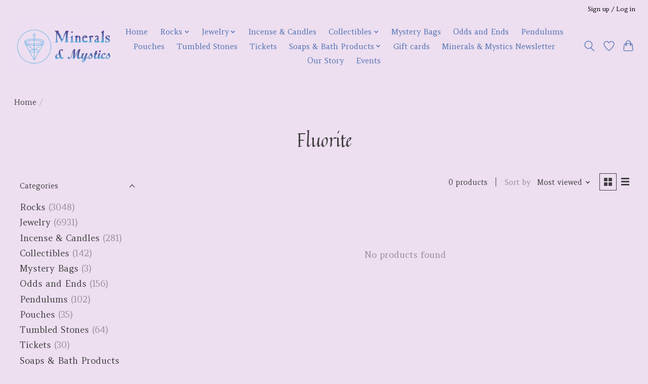

--- FILE ---
content_type: text/css; charset=UTF-8
request_url: https://cdn.shoplightspeed.com/shops/637065/themes/13296/assets/settings.css?2026012721054020210104183204
body_size: 309
content:
:root {
  --color-primary: #000000;
  --color-bg: #eddef0;
  --color-contrast-higher: #414141;
  --color-contrast-high: rgba(#414141, .75);
  --color-contrast-medium: rgba(#414141, .5);
  --color-contrast-lower: rgba(#414141, .15);
  --font-primary: Amethysta;
  --font-headings: Quintessential;
}
.color-contrast-medium {
  color: rgba(65, 65, 65, 0.5);
}
.color-contrast-low {
  color: rgba(65, 65, 65, 0.3);
}
.bg-contrast-lower, .bones__line, .s-tabs__list::after {
  background-color: rgba(65, 65, 65, 0.15);
}
.main-header__top-section {
  background-color: #eddef0;
  color: #000000;
}
.main-header__top-section .main-header__link, .main-header__top-section .main-header__link:hover {
  color: #000000;
}
.main-header__logo {
  height: 100px;
}
.main-header__mobile-content .main-header__logo {
  height: 75px;
}
.main-header__nav::before {
  height: calc(75px + (var(--space-xxs) *2));
}
.main-header--mobile .main-header__item:not(:last-child) {
  border-bottom: 1px solid rgba(83, 116, 178, 0.2);
}
.main-header--mobile .main-header__dropdown, .main-footer .border-top, .main-footer.border-top {
  border-top: 1px solid rgba(83, 116, 178, 0.2);
}
.btn--primary {
  background-color: #000000;
  color: #ffffff;
}
.btn--primary:hover {
  background-color: rgba(0, 0, 0, 0.65);
}
.bundle__plus {
  background-color: #000000;
  color: #ffffff;
}
body {
  background-color: #eddef0;
  color: #414141;
}
.bg {
  background-color: #eddef0;
}
.main-header:not(.main-header--transparent), .main-footer, .coming-soon {
  background-color: #eddef0;
  color: #5374b2;
  --color-bg: #eddef0;
}
.main-header__search-form.bg {
  background-color: #eddef0;
}
@media (min-width: 64rem) {
  .dropdown__menu, .main-header__dropdown {
    background-color: #eddef0;
  }
  .main-header__dropdown-link {
    color: #414141;
  }
}


--- FILE ---
content_type: text/javascript;charset=utf-8
request_url: https://www.mineralsandmystics.com/services/stats/pageview.js
body_size: -413
content:
// SEOshop 28-01-2026 11:12:25

--- FILE ---
content_type: application/javascript; charset=UTF-8
request_url: https://www.mineralsandmystics.com/cdn-cgi/challenge-platform/h/b/scripts/jsd/d251aa49a8a3/main.js?
body_size: 8089
content:
window._cf_chl_opt={AKGCx8:'b'};~function(i7,EY,EW,Es,EO,EI,Eh,Ey,Ep,i2){i7=R,function(a,g,is,i6,E,i){for(is={a:205,g:307,E:406,i:278,f:219,M:257,U:373,D:363,S:306,b:286,e:192},i6=R,E=a();!![];)try{if(i=-parseInt(i6(is.a))/1+-parseInt(i6(is.g))/2+-parseInt(i6(is.E))/3+parseInt(i6(is.i))/4*(-parseInt(i6(is.f))/5)+-parseInt(i6(is.M))/6*(-parseInt(i6(is.U))/7)+parseInt(i6(is.D))/8*(parseInt(i6(is.S))/9)+parseInt(i6(is.b))/10*(parseInt(i6(is.e))/11),g===i)break;else E.push(E.shift())}catch(f){E.push(E.shift())}}(H,959200),EY=this||self,EW=EY[i7(370)],Es=function(fP,fV,fl,fb,fU,fM,i8,g,E,i,f){return fP={a:264,g:305,E:295,i:175,f:398,M:393,U:384,D:367},fV={a:248,g:393,E:378,i:379,f:272,M:349,U:298,D:352,S:385,b:270,e:303,l:258,V:379,P:332,c:361,z:296,J:379,B:318,m:303,v:229,A:168,k:313,N:379,n:390,G:202,Z:258,L:190,Y:202,W:372},fl={a:342,g:338,E:184},fb={a:389,g:295,E:376,i:255,f:196,M:184,U:202,D:411,S:279,b:210,e:279,l:411,V:279,P:210,c:335,z:388,J:175,B:230,m:258,v:350,A:407,k:299,N:225,n:238,G:383,Z:338,L:379,Y:385,W:353,s:238,O:195,I:352,X:379,Q:303,h:389,y:279,C:335,x:193,F:365,T:262,K:335,j:258,o:269,d:267,H0:258,H1:270,H2:335,H3:221,H4:258,H5:258,H6:191,H7:242,H8:353,H9:238,HH:197,HR:258,Ha:318,Hg:313},fU={a:292,g:263},fM={a:292,g:202},i8=i7,g={'tjynH':i8(fP.a),'dJDdu':i8(fP.g),'YLptd':function(M,U){return M!==U},'mRzKd':i8(fP.E),'ctitB':i8(fP.i),'bxSNh':function(M,U){return M==U},'zNFZP':function(M,U){return M>U},'sAwPL':function(M,U){return M&U},'yUPFQ':function(M,U){return M(U)},'Ordcc':function(M,U){return U==M},'SNVEi':function(M,U){return M-U},'rIbkA':function(M,U){return U==M},'zKTHz':function(M,U){return M<U},'ZXDEt':function(M,U){return U&M},'gOZYK':function(M,U){return M(U)},'xYlLW':function(M,U){return U==M},'NaQux':function(M,U){return M(U)},'YclWe':function(M,U){return U===M},'gojUs':i8(fP.f),'GJLhT':function(M,U){return M<U},'bIvxv':function(M,U){return M(U)},'NYIKA':function(M,U){return M(U)},'LBRAg':function(M,U){return M-U},'VftCP':function(M,U){return M<U},'necKt':function(M,U){return U|M},'tunuR':function(M,U){return M-U},'SBDlk':function(M,U){return U==M},'zxwbM':function(M,U){return U==M},'hzuvw':i8(fP.M),'zcwhK':function(M,U){return M&U},'pIpia':function(M,U){return M(U)},'FsINR':function(M,U){return M!=U},'wMdIj':function(M,U){return M*U},'HEZzM':function(M,U){return M*U},'OXjir':function(M,U){return M-U},'HlUMd':function(M,U){return M*U},'tHfwJ':function(M,U){return M-U},'BbycR':function(M,U){return M+U},'niLYx':function(M,U){return M+U},'DgEsc':function(M,U){return U==M}},E=String[i8(fP.U)],i={'h':function(M,i9,U,D){return i9=i8,U={},U[i9(fU.a)]=g[i9(fU.g)],D=U,null==M?'':i.g(M,6,function(S,iH){return iH=i9,D[iH(fM.a)][iH(fM.g)](S)})},'g':function(M,U,D,iR,S,V,P,z,J,B,A,N,G,Z,L,Y,W,s,O){if(iR=i8,S={'UfRTF':function(I,X){return I<X},'Ogrnk':function(I,X){return I(X)}},g[iR(fb.a)](iR(fb.g),g[iR(fb.E)]))return S[iR(fb.i)](E[iR(fb.f)](),i);else{if(M==null)return'';for(P={},z={},J='',B=2,A=3,N=2,G=[],Z=0,L=0,Y=0;Y<M[iR(fb.M)];Y+=1)if(W=M[iR(fb.U)](Y),Object[iR(fb.D)][iR(fb.S)][iR(fb.b)](P,W)||(P[W]=A++,z[W]=!0),s=J+W,Object[iR(fb.D)][iR(fb.e)][iR(fb.b)](P,s))J=s;else{if(Object[iR(fb.l)][iR(fb.V)][iR(fb.P)](z,J)){if(256>J[iR(fb.c)](0)){if(g[iR(fb.z)]===iR(fb.J)){for(V=0;V<N;Z<<=1,g[iR(fb.B)](L,U-1)?(L=0,G[iR(fb.m)](D(Z)),Z=0):L++,V++);for(O=J[iR(fb.c)](0),V=0;g[iR(fb.v)](8,V);Z=Z<<1.52|g[iR(fb.A)](O,1),U-1==L?(L=0,G[iR(fb.m)](g[iR(fb.k)](D,Z)),Z=0):L++,O>>=1,V++);}else S[iR(fb.N)](E,i)}else{for(O=1,V=0;V<N;Z=Z<<1|O,g[iR(fb.n)](L,g[iR(fb.G)](U,1))?(L=0,G[iR(fb.m)](D(Z)),Z=0):L++,O=0,V++);for(O=J[iR(fb.c)](0),V=0;g[iR(fb.v)](16,V);Z=Z<<1|g[iR(fb.A)](O,1),L==U-1?(L=0,G[iR(fb.m)](g[iR(fb.k)](D,Z)),Z=0):L++,O>>=1,V++);}B--,g[iR(fb.Z)](0,B)&&(B=Math[iR(fb.L)](2,N),N++),delete z[J]}else for(O=P[J],V=0;g[iR(fb.Y)](V,N);Z=Z<<1|g[iR(fb.W)](O,1),g[iR(fb.s)](L,g[iR(fb.G)](U,1))?(L=0,G[iR(fb.m)](g[iR(fb.O)](D,Z)),Z=0):L++,O>>=1,V++);J=(B--,g[iR(fb.I)](0,B)&&(B=Math[iR(fb.X)](2,N),N++),P[s]=A++,g[iR(fb.Q)](String,W))}if(g[iR(fb.h)]('',J)){if(Object[iR(fb.l)][iR(fb.y)][iR(fb.b)](z,J)){if(256>J[iR(fb.C)](0)){if(g[iR(fb.x)](g[iR(fb.F)],g[iR(fb.F)])){for(V=0;g[iR(fb.T)](V,N);Z<<=1,L==g[iR(fb.G)](U,1)?(L=0,G[iR(fb.m)](D(Z)),Z=0):L++,V++);for(O=J[iR(fb.K)](0),V=0;8>V;Z=O&1.19|Z<<1,L==g[iR(fb.G)](U,1)?(L=0,G[iR(fb.j)](g[iR(fb.o)](D,Z)),Z=0):L++,O>>=1,V++);}else E(g[iR(fb.d)],i.e)}else{for(O=1,V=0;V<N;Z=O|Z<<1.88,g[iR(fb.Z)](L,U-1)?(L=0,G[iR(fb.H0)](g[iR(fb.H1)](D,Z)),Z=0):L++,O=0,V++);for(O=J[iR(fb.H2)](0),V=0;16>V;Z=Z<<1|1.71&O,L==g[iR(fb.H3)](U,1)?(L=0,G[iR(fb.H4)](D(Z)),Z=0):L++,O>>=1,V++);}B--,B==0&&(B=Math[iR(fb.X)](2,N),N++),delete z[J]}else for(O=P[J],V=0;V<N;Z=Z<<1|O&1,U-1==L?(L=0,G[iR(fb.H5)](D(Z)),Z=0):L++,O>>=1,V++);B--,0==B&&N++}for(O=2,V=0;g[iR(fb.H6)](V,N);Z=g[iR(fb.H7)](Z<<1,g[iR(fb.H8)](O,1)),g[iR(fb.H9)](L,g[iR(fb.HH)](U,1))?(L=0,G[iR(fb.HR)](D(Z)),Z=0):L++,O>>=1,V++);for(;;)if(Z<<=1,g[iR(fb.Ha)](L,U-1)){G[iR(fb.HR)](D(Z));break}else L++;return G[iR(fb.Hg)]('')}},'j':function(M,fe,ia){return fe={a:335},ia=i8,g[ia(fl.a)](null,M)?'':g[ia(fl.g)]('',M)?null:i.i(M[ia(fl.E)],32768,function(U,ig){return ig=ia,M[ig(fe.a)](U)})},'i':function(M,U,D,iE,S,V,P,z,J,B,A,N,G,Z,L,Y,W,O,s){if(iE=i8,S={'YtRYD':function(I){return I()}},g[iE(fV.a)]!==iE(fV.g))S[iE(fV.E)](U);else{for(V=[],P=4,z=4,J=3,B=[],G=D(0),Z=U,L=1,A=0;3>A;V[A]=A,A+=1);for(Y=0,W=Math[iE(fV.i)](2,2),N=1;W!=N;s=g[iE(fV.f)](G,Z),Z>>=1,0==Z&&(Z=U,G=g[iE(fV.M)](D,L++)),Y|=(0<s?1:0)*N,N<<=1);switch(Y){case 0:for(Y=0,W=Math[iE(fV.i)](2,8),N=1;g[iE(fV.U)](N,W);s=g[iE(fV.f)](G,Z),Z>>=1,g[iE(fV.D)](0,Z)&&(Z=U,G=D(L++)),Y|=(g[iE(fV.S)](0,s)?1:0)*N,N<<=1);O=E(Y);break;case 1:for(Y=0,W=Math[iE(fV.i)](2,16),N=1;N!=W;s=Z&G,Z>>=1,Z==0&&(Z=U,G=g[iE(fV.b)](D,L++)),Y|=(0<s?1:0)*N,N<<=1);O=g[iE(fV.e)](E,Y);break;case 2:return''}for(A=V[3]=O,B[iE(fV.l)](O);;){if(L>M)return'';for(Y=0,W=Math[iE(fV.V)](2,J),N=1;W!=N;s=Z&G,Z>>=1,Z==0&&(Z=U,G=D(L++)),Y|=g[iE(fV.P)](0<s?1:0,N),N<<=1);switch(O=Y){case 0:for(Y=0,W=Math[iE(fV.V)](2,8),N=1;N!=W;s=Z&G,Z>>=1,Z==0&&(Z=U,G=D(L++)),Y|=g[iE(fV.c)](0<s?1:0,N),N<<=1);V[z++]=E(Y),O=g[iE(fV.z)](z,1),P--;break;case 1:for(Y=0,W=Math[iE(fV.J)](2,16),N=1;N!=W;s=Z&G,Z>>=1,g[iE(fV.B)](0,Z)&&(Z=U,G=g[iE(fV.m)](D,L++)),Y|=g[iE(fV.v)](0<s?1:0,N),N<<=1);V[z++]=E(Y),O=g[iE(fV.A)](z,1),P--;break;case 2:return B[iE(fV.k)]('')}if(P==0&&(P=Math[iE(fV.N)](2,J),J++),V[O])O=V[O];else if(O===z)O=g[iE(fV.n)](A,A[iE(fV.G)](0));else return null;B[iE(fV.Z)](O),V[z++]=g[iE(fV.L)](A,O[iE(fV.Y)](0)),P--,A=O,g[iE(fV.W)](0,P)&&(P=Math[iE(fV.i)](2,J),J++)}}}},f={},f[i8(fP.D)]=i.h,f}(),EO={},EO[i7(170)]='o',EO[i7(284)]='s',EO[i7(366)]='u',EO[i7(289)]='z',EO[i7(268)]='n',EO[i7(328)]='I',EO[i7(207)]='b',EI=EO,EY[i7(317)]=function(g,E,i,M,fY,fL,fu,iD,U,S,V,P,z,J,B){if(fY={a:173,g:169,E:340,i:177,f:369,M:391,U:176,D:304,S:176,b:304,e:344,l:324,V:184,P:274,c:329,z:377,J:187,B:187,m:309},fL={a:216,g:184,E:330},fu={a:411,g:279,E:210,i:258},iD=i7,U={'JxTmm':function(A,N){return N===A},'Hjxyu':function(A,N){return A(N)},'vwYnE':function(A,N){return A===N},'VcEne':function(A,N){return A+N},'eTohV':function(A,N,G){return A(N,G)}},E===null||U[iD(fY.a)](void 0,E))return M;for(S=U[iD(fY.g)](EQ,E),g[iD(fY.E)][iD(fY.i)]&&(S=S[iD(fY.f)](g[iD(fY.E)][iD(fY.i)](E))),S=g[iD(fY.M)][iD(fY.U)]&&g[iD(fY.D)]?g[iD(fY.M)][iD(fY.S)](new g[(iD(fY.b))](S)):function(A,iS,N){for(iS=iD,A[iS(fL.a)](),N=0;N<A[iS(fL.g)];A[N]===A[N+1]?A[iS(fL.E)](N+1,1):N+=1);return A}(S),V='nAsAaAb'.split('A'),V=V[iD(fY.e)][iD(fY.l)](V),P=0;P<S[iD(fY.V)];z=S[P],J=Er(g,E,z),U[iD(fY.g)](V,J)?(B=U[iD(fY.P)]('s',J)&&!g[iD(fY.c)](E[z]),U[iD(fY.P)](iD(fY.z),U[iD(fY.J)](i,z))?D(i+z,J):B||D(U[iD(fY.B)](i,z),E[z])):U[iD(fY.m)](D,U[iD(fY.J)](i,z),J),P++);return M;function D(A,N,iU){iU=R,Object[iU(fu.a)][iU(fu.g)][iU(fu.E)](M,N)||(M[N]=[]),M[N][iU(fu.i)](A)}},Eh=i7(233)[i7(351)](';'),Ey=Eh[i7(344)][i7(324)](Eh),EY[i7(394)]=function(g,E,fQ,fr,ib,i,M,U,D,V,S){for(fQ={a:250,g:185,E:184,i:337,f:392,M:403,U:184,D:293,S:326,b:258,e:237,l:356,V:402,P:371},fr={a:375},ib=i7,i={'dvuKP':function(l,V){return l+V},'yCtYC':function(l,V){return l<V},'iLpYz':function(l,V){return V===l},'AoBuE':function(l,V){return l(V)},'kVOyb':function(l,V){return l+V}},M=Object[ib(fQ.a)](E),U=0;i[ib(fQ.g)](U,M[ib(fQ.E)]);U++)if(ib(fQ.i)!==ib(fQ.f)){if(D=M[U],i[ib(fQ.M)]('f',D)&&(D='N'),g[D]){for(S=0;i[ib(fQ.g)](S,E[M[U]][ib(fQ.U)]);-1===g[D][ib(fQ.D)](E[M[U]][S])&&(i[ib(fQ.S)](Ey,E[M[U]][S])||g[D][ib(fQ.b)](i[ib(fQ.e)]('o.',E[M[U]][S]))),S++);}else g[D]=E[M[U]][ib(fQ.l)](function(V,ie){return ie=ib,i[ie(fr.a)]('o.',V)})}else return V=i[ib(fQ.V)],D[ib(fQ.P)](+M(V.t))},Ep=null,i2=i1(),i4();function i4(wq,wk,wv,wm,iZ,a,g,E,i,f){if(wq={a:183,g:402,E:281,i:333,f:345,M:287,U:405,D:283,S:283},wk={a:236,g:333,E:345,i:283,f:226},wv={a:236,g:381},wm={a:400},iZ=i7,a={'LIiqY':function(M,U,D){return M(U,D)},'rWFnT':function(M){return M()},'wlVve':function(M,U){return M(U)},'rXqjC':iZ(wq.a),'tOXEI':function(M){return M()},'TjnXh':function(M){return M()}},g=EY[iZ(wq.g)],!g)return;if(!a[iZ(wq.E)](Ed))return;(E=![],i=function(iu){if(iu=iZ,!E){if(E=!![],!a[iu(wv.a)](Ed))return;a[iu(wv.g)](Ex,function(M,iL){iL=iu,a[iL(wm.a)](i5,g,M)})}},EW[iZ(wq.i)]!==a[iZ(wq.f)])?i():EY[iZ(wq.M)]?EW[iZ(wq.M)](iZ(wq.U),i):(f=EW[iZ(wq.D)]||function(){},EW[iZ(wq.S)]=function(iY){iY=iZ,a[iY(wk.a)](f),EW[iY(wk.g)]!==a[iY(wk.E)]&&(EW[iY(wk.i)]=f,a[iY(wk.f)](i))})}function R(a,g,E,i){return a=a-168,E=H(),i=E[a],i}function EC(fy,il,E,i,f,M,U,D,S,b){E=(fy={a:228,g:311,E:380,i:259,f:351,M:364,U:325,D:189,S:408,b:171,e:178,l:239,V:251,P:319,c:235,z:204,J:260,B:401},il=i7,{'utCIb':function(l,V,P,c,z){return l(V,P,c,z)},'yxRht':il(fy.a),'VyeSL':il(fy.g),'lGeIL':il(fy.E)});try{for(i=il(fy.i)[il(fy.f)]('|'),f=0;!![];){switch(i[f++]){case'0':M=pRIb1(S,S,'',M);continue;case'1':M=E[il(fy.M)](pRIb1,S,S[il(fy.U)]||S[E[il(fy.D)]],'n.',M);continue;case'2':M={};continue;case'3':D[il(fy.S)]='-1';continue;case'4':M=pRIb1(S,D[E[il(fy.b)]],'d.',M);continue;case'5':return U={},U.r=M,U.e=null,U;case'6':D=EW[il(fy.e)](E[il(fy.l)]);continue;case'7':EW[il(fy.V)][il(fy.P)](D);continue;case'8':S=D[il(fy.c)];continue;case'9':EW[il(fy.V)][il(fy.z)](D);continue;case'10':D[il(fy.J)]=il(fy.B);continue}break}}catch(l){return b={},b.r={},b.e=l,b}}function i5(i,f,wn,iW,M,U,D,S){if(wn={a:186,g:358,E:399,i:180,f:179,M:276,U:355,D:297,S:358,b:315,e:252,l:382,V:336,P:399,c:346,z:240,J:247,B:315,m:382,v:322,A:240},iW=i7,M={},M[iW(wn.a)]=function(b,e){return b===e},M[iW(wn.g)]=iW(wn.E),M[iW(wn.i)]=iW(wn.f),M[iW(wn.M)]=iW(wn.U),U=M,!i[iW(wn.D)])return;if(U[iW(wn.a)](f,U[iW(wn.S)]))D={},D[iW(wn.b)]=iW(wn.e),D[iW(wn.l)]=i.r,D[iW(wn.V)]=iW(wn.P),EY[iW(wn.c)][iW(wn.z)](D,'*');else if(U[iW(wn.i)]!==iW(wn.J))S={},S[iW(wn.B)]=iW(wn.e),S[iW(wn.m)]=i.r,S[iW(wn.V)]=U[iW(wn.M)],S[iW(wn.v)]=f,EY[iW(wn.c)][iW(wn.A)](S,'*');else return}function EX(E,i,fz,ii,f,M){return fz={a:273,g:294,E:294,i:411,f:174,M:210,U:293,D:188},ii=i7,f={},f[ii(fz.a)]=function(U,D){return U instanceof D},M=f,M[ii(fz.a)](i,E[ii(fz.g)])&&0<E[ii(fz.E)][ii(fz.i)][ii(fz.f)][ii(fz.M)](i)[ii(fz.U)](ii(fz.D))}function Ej(a,w5,iz){return w5={a:196},iz=i7,Math[iz(w5.a)]()<a}function Ed(wH,iB,g,E,i,f,M,U,D){for(wH={a:194,g:222,E:220,i:209,f:351,M:371,U:282},iB=i7,g={},g[iB(wH.a)]=iB(wH.g),g[iB(wH.E)]=function(S,b){return S/b},g[iB(wH.i)]=function(S,b){return S>b},E=g,i=E[iB(wH.a)][iB(wH.f)]('|'),f=0;!![];){switch(i[f++]){case'0':M=Math[iB(wH.M)](E[iB(wH.E)](Date[iB(wH.U)](),1e3));continue;case'1':if(E[iB(wH.i)](M-D,U))return![];continue;case'2':U=3600;continue;case'3':D=Eo();continue;case'4':return!![]}break}}function EF(fj,iP,g,E,i,f){return fj={a:227,g:249,E:268,i:223,f:213,M:368,U:412,D:402},iP=i7,g={},g[iP(fj.a)]=function(M,U){return U!==M},g[iP(fj.g)]=iP(fj.E),g[iP(fj.i)]=iP(fj.f),g[iP(fj.M)]=iP(fj.U),E=g,i=EY[iP(fj.D)],!i?null:(f=i.i,E[iP(fj.a)](typeof f,E[iP(fj.g)])||f<30)?E[iP(fj.i)]!==E[iP(fj.M)]?null:![]:f}function i3(i,f,wV,iG,M,U,D,S,b,l,V,P,c){if(wV={a:308,g:182,E:212,i:201,f:214,M:301,U:402,D:310,S:253,b:320,e:244,l:314,V:198,P:218,c:347,z:280,J:271,B:234,m:410,v:200,A:244,k:200,N:395,n:359,G:359,Z:246,L:244,Y:266,W:232,s:387,O:199,I:315,X:265,Q:215,h:367},iG=i7,M={'GwqeR':function(z,J){return z(J)},'BFUkA':function(z,J){return z+J},'ojqbK':function(z,J){return z+J},'VlDfe':iG(wV.a),'aFxdn':iG(wV.g),'dENCe':iG(wV.E)},!M[iG(wV.i)](Ej,0))return![];D=(U={},U[iG(wV.f)]=i,U[iG(wV.M)]=f,U);try{S=EY[iG(wV.U)],b=M[iG(wV.D)](M[iG(wV.D)](M[iG(wV.S)](M[iG(wV.b)],EY[iG(wV.e)][iG(wV.l)]),iG(wV.V))+S.r,M[iG(wV.P)]),l=new EY[(iG(wV.c))](),l[iG(wV.z)](iG(wV.J),b),l[iG(wV.B)]=2500,l[iG(wV.m)]=function(){},V={},V[iG(wV.v)]=EY[iG(wV.A)][iG(wV.k)],V[iG(wV.N)]=EY[iG(wV.A)][iG(wV.N)],V[iG(wV.n)]=EY[iG(wV.A)][iG(wV.G)],V[iG(wV.Z)]=EY[iG(wV.L)][iG(wV.Y)],V[iG(wV.W)]=i2,P=V,c={},c[iG(wV.s)]=D,c[iG(wV.O)]=P,c[iG(wV.I)]=M[iG(wV.X)],l[iG(wV.Q)](Es[iG(wV.h)](c))}catch(z){}}function EQ(g,fk,iM,E){for(fk={a:369,g:250,E:316},iM=i7,E=[];null!==g;E=E[iM(fk.a)](Object[iM(fk.g)](g)),g=Object[iM(fk.E)](g));return E}function EK(w4,ic,a,g){if(w4={a:312,g:354,E:397,i:321},ic=i7,a={'HTKMO':function(E){return E()},'qLUFq':function(E,i){return E===i},'AzGST':function(E,i){return E(i)},'EllxW':function(E,i){return i*E}},g=a[ic(w4.a)](EF),a[ic(w4.g)](g,null))return;Ep=(Ep&&a[ic(w4.E)](clearTimeout,Ep),setTimeout(function(){Ex()},a[ic(w4.i)](g,1e3)))}function H(wG){return wG='HlUMd,bxSNh,randomUUID,JBxy9,_cf_chl_opt;JJgc4;PJAn2;kJOnV9;IWJi4;OHeaY1;DqMg0;FKmRv9;LpvFx1;cAdz2;PqBHf2;nFZCC5;ddwW5;pRIb1;rxvNi8;RrrrA2;erHi9,timeout,contentWindow,rWFnT,kVOyb,Ordcc,lGeIL,postMessage,9|8|2|4|3|6|0|1|7|5,necKt,zKOvA,_cf_chl_opt,mBQbi,pkLOA2,mlSzt,hzuvw,CLYTD,keys,body,cloudflare-invisible,ojqbK,zPsBf,UfRTF,hczUJ,246Oajxiy,push,6|10|3|7|8|2|0|1|4|9|5,style,ONpON,GJLhT,tjynH,e$dQ209bF-mR3oOCnEsar7NyTjzlYwAif56D4XBMJIUKHSW+PZpgLqx8GV1tvcukh,dENCe,aUjz8,dJDdu,number,bIvxv,NYIKA,POST,zcwhK,KscKK,vwYnE,http-code:,KERkZ,onload,66724KtKndJ,hasOwnProperty,open,TjnXh,now,onreadystatechange,string,2|4|1|3|0,3453390dLfViV,addEventListener,DzAsW,symbol,href,status,SCPky,indexOf,Function,mdrNt,OXjir,api,FsINR,yUPFQ,CBhLE,TYlZ6,stringify,NaQux,Set,error on cf_chl_props,9gPofRl,2058302LWEFql,/cdn-cgi/challenge-platform/h/,eTohV,BFUkA,contentDocument,HTKMO,join,AKGCx8,source,getPrototypeOf,pRIb1,SBDlk,appendChild,VlDfe,EllxW,detail,XTwKz,bind,clientInformation,AoBuE,cDsba,bigint,isNaN,splice,XUhSQ,wMdIj,readyState,aSbDK,charCodeAt,event,eStPj,rIbkA,/jsd/oneshot/d251aa49a8a3/0.6070836458527931:1769596087:8EQ4NHPmo2aIjgxoqay0hMhJpIK9BMaaeQeRzoy0aAE/,Object,function,zxwbM,pgCBz,includes,rXqjC,parent,XMLHttpRequest,ZlKeI,pIpia,zNFZP,split,xYlLW,ZXDEt,qLUFq,error,map,zWcxg,GpboH,LRmiB4,eHjFI,HEZzM,xhr-error,6449928zpRjOR,utCIb,gojUs,undefined,aDRRMA,qESmX,concat,document,floor,DgEsc,211953BCQQvf,bPRVB,dvuKP,mRzKd,d.cookie,YtRYD,pow,iframe,wlVve,sid,SNVEi,fromCharCode,zKTHz,log,errorInfoObject,ctitB,YLptd,BbycR,Array,DQiSs,Mdwai,rxvNi8,SSTpq3,OLdsm,AzGST,zwNKO,success,LIiqY,display: none,__CF$cv$params,iLpYz,onerror,DOMContentLoaded,391878HewdnJ,sAwPL,tabIndex,GyEoo,ontimeout,prototype,INaXR,tHfwJ,Hjxyu,object,VyeSL,SrtHr,JxTmm,toString,NRwvz,from,getOwnPropertyNames,createElement,mpkzT,RJJLu,XrplX,/invisible/jsd,loading,length,yCtYC,AtZRI,VcEne,[native code],yxRht,niLYx,VftCP,22zhfCYq,YclWe,dXWPk,gOZYK,random,tunuR,/b/ov1/0.6070836458527931:1769596087:8EQ4NHPmo2aIjgxoqay0hMhJpIK9BMaaeQeRzoy0aAE/,chctx,CnwA5,GwqeR,charAt,isArray,removeChild,152313neieIn,catch,boolean,location,Ofcju,call,rmwEH,jsd,pnpUf,AdeF3,send,sort,xdNXS,aFxdn,140oewfMJ,YAsVs,LBRAg,2|3|0|1|4,TDqEK,NtEbW,Ogrnk,tOXEI,lJyXW,navigator'.split(','),H=function(){return wG},H()}function Eo(w7,iJ,a,g){return w7={a:402,g:371,E:224},iJ=i7,a={'NtEbW':function(E,i){return E(i)}},g=EY[iJ(w7.a)],Math[iJ(w7.g)](+a[iJ(w7.E)](atob,g.t))}function Er(E,i,M,fA,iw,U,D,S,P,z,J,B,e){D=(fA={a:300,g:211,E:245,i:217,f:348,M:343,U:341,D:181,S:285,b:351,e:402,l:300,V:268,P:170,c:206,z:391,J:203,B:391},iw=i7,U={},U[iw(fA.a)]=function(l,V){return l!==V},U[iw(fA.g)]=iw(fA.E),U[iw(fA.i)]=function(l,V){return l==V},U[iw(fA.f)]=function(l,V){return l===V},U[iw(fA.M)]=iw(fA.U),U);try{S=i[M]}catch(l){if(iw(fA.D)!==D[iw(fA.g)])return'i';else for(P=iw(fA.S)[iw(fA.b)]('|'),z=0;!![];){switch(P[z++]){case'0':return J;case'1':J=B.i;continue;case'2':B=U[iw(fA.e)];continue;case'3':if(D[iw(fA.l)](typeof J,iw(fA.V))||J<30)return null;continue;case'4':if(!B)return null;continue}break}}if(S==null)return S===void 0?'u':'x';if(iw(fA.P)==typeof S)try{if(D[iw(fA.i)](iw(fA.U),typeof S[iw(fA.c)]))return S[iw(fA.c)](function(){}),'p'}catch(P){}return E[iw(fA.z)][iw(fA.J)](S)?'a':S===E[iw(fA.B)]?'D':D[iw(fA.f)](!0,S)?'T':D[iw(fA.f)](!1,S)?'F':(e=typeof S,D[iw(fA.M)]==e?EX(E,S)?'N':'f':EI[e]||'?')}function Ex(g,fT,fF,it,E,i,f){fT={a:331,g:396,E:334,i:374,f:323,M:341,U:256,D:305},fF={a:288,g:334,E:402,i:331,f:396,M:331,U:308,D:244,S:314,b:198,e:182,l:347,V:280,P:271,c:234,z:410,J:200,B:244,m:395,v:244,A:395,k:359,N:246,n:244,G:266,Z:232,L:387,Y:199,W:315,s:212,O:215,I:367,X:323},it=i7,E={},E[it(fT.a)]=function(M,U){return M+U},E[it(fT.g)]=function(M,U){return M+U},E[it(fT.E)]=it(fT.i),E[it(fT.f)]=it(fT.M),E[it(fT.U)]=it(fT.D),i=E,f=EC(),i0(f.r,function(M,iV,D,S,b,e,l,V){(iV=it,iV(fF.a)===i[iV(fF.g)])?(D=e[iV(fF.E)],S=i[iV(fF.i)](i[iV(fF.f)](i[iV(fF.M)](iV(fF.U),l[iV(fF.D)][iV(fF.S)]),iV(fF.b)),D.r)+iV(fF.e),b=new V[(iV(fF.l))](),b[iV(fF.V)](iV(fF.P),S),b[iV(fF.c)]=2500,b[iV(fF.z)]=function(){},e={},e[iV(fF.J)]=P[iV(fF.B)][iV(fF.J)],e[iV(fF.m)]=c[iV(fF.v)][iV(fF.A)],e[iV(fF.k)]=z[iV(fF.D)][iV(fF.k)],e[iV(fF.N)]=J[iV(fF.n)][iV(fF.G)],e[iV(fF.Z)]=B,l=e,V={},V[iV(fF.L)]=v,V[iV(fF.Y)]=l,V[iV(fF.W)]=iV(fF.s),b[iV(fF.O)](m[iV(fF.I)](V))):(typeof g===i[iV(fF.X)]&&g(M),EK())}),f.e&&i3(i[it(fT.U)],f.e)}function ET(){return EF()!==null}function i0(a,g,wD,ww,wf,wi,wE,im,E,i,f,M,U,D,S){for(wD={a:308,g:339,E:241,i:351,f:277,M:404,U:386,D:244,S:280,b:271,e:261,l:360,V:244,P:314,c:327,z:347,J:215,B:367,m:302,v:297,A:234,k:410,N:208,n:290,G:208,Z:243,L:402},ww={a:172},wf={a:234},wi={a:357,g:362},wE={a:254,g:291,E:409,i:399,f:275,M:291},im=i7,E={'ONpON':function(b,e){return b+e},'eHjFI':im(wD.a),'cDsba':im(wD.g),'zKOvA':function(b){return b()},'SrtHr':function(b,e){return b>=e}},i=im(wD.E)[im(wD.i)]('|'),f=0;!![];){switch(i[f++]){case'0':M[im(wD.f)]=function(iv){iv=im,S[iv(wE.a)](M[iv(wE.g)],200)&&S[iv(wE.E)](M[iv(wE.g)],300)?g(iv(wE.i)):g(iv(wE.f)+M[iv(wE.M)])};continue;case'1':M[im(wD.M)]=function(iA){iA=im,S[iA(wi.a)](g,iA(wi.g))};continue;case'2':console[im(wD.U)](EY[im(wD.D)]);continue;case'3':M[im(wD.S)](im(wD.b),E[im(wD.e)](E[im(wD.e)](E[im(wD.l)],EY[im(wD.V)][im(wD.P)]),E[im(wD.c)])+D.r);continue;case'4':M=new EY[(im(wD.z))]();continue;case'5':M[im(wD.J)](Es[im(wD.B)](JSON[im(wD.m)](U)));continue;case'6':D[im(wD.v)]&&(M[im(wD.A)]=5e3,M[im(wD.k)]=function(ik){ik=im,g(ik(wf.a))});continue;case'7':U={'t':Eo(),'lhr':EW[im(wD.N)]&&EW[im(wD.N)][im(wD.n)]?EW[im(wD.G)][im(wD.n)]:'','api':D[im(wD.v)]?!![]:![],'c':E[im(wD.Z)](ET),'payload':a};continue;case'8':D=EY[im(wD.L)];continue;case'9':S={'zPsBf':function(b,e,iq){return iq=im,E[iq(ww.a)](b,e)},'GyEoo':function(b,e){return b<e},'zWcxg':function(b,e){return b(e)}};continue}break}}function i1(wS,iN){return wS={a:231},iN=i7,crypto&&crypto[iN(wS.a)]?crypto[iN(wS.a)]():''}}()